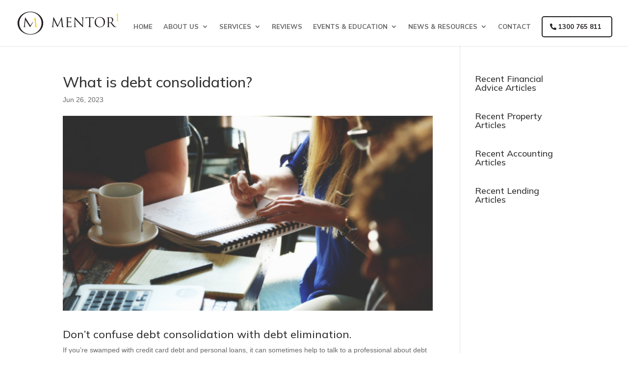

--- FILE ---
content_type: image/svg+xml
request_url: https://www.mentor1.com.au/wp-content/uploads/mentor1-lending-logo-white.svg
body_size: 2818
content:
<svg id="Layer_1" data-name="Layer 1" xmlns="http://www.w3.org/2000/svg" viewBox="0 0 182.91 44.52"><defs><style>.cls-1{fill:#fff;}.cls-2{fill:#fecb09;}</style></defs><path class="cls-1" d="M98.92,42.35c-.07.37-.43,1.61-.55,2H92.79V44c1.09-.11,1.19-.17,1.19-1.19V38.05c0-1-.12-1.08-1.08-1.17v-.34h3.21v.34C95.11,37,95,37,95,38.05v4.88c0,.73.1.9.78.91h1c.61,0,.79-.08,1.06-.38a4,4,0,0,0,.69-1.21Z" transform="translate(0 0)"/><path class="cls-1" d="M105.94,42.43c-.07.31-.4,1.55-.52,1.91H99.59V44c1.12-.08,1.2-.19,1.2-1.17V38.09c0-1.07-.13-1.13-1-1.21v-.34h5.41c0,.3.06,1.2.11,1.83l-.36.06a3.75,3.75,0,0,0-.36-.91c-.19-.4-.47-.48-1.19-.48h-1.15c-.37,0-.39,0-.39.38v2.66h1.33c.9,0,1-.19,1.1-1h.37v2.47h-.41c-.16-.86-.25-1-1.11-1h-1.32v2.38c0,.84.26.91.86.93h1.11c.74,0,.86-.11,1.12-.42a5.13,5.13,0,0,0,.65-1.11Z" transform="translate(0 0)"/><path class="cls-1" d="M115.07,36.88c-.77.08-1,.2-1.06.75v6.8h-.46l-5.13-6.27v3a15.37,15.37,0,0,0,.06,2c0,.61.32.79,1.18.86v.34h-2.91V44c.74-.06,1-.24,1.08-.83,0-.38.06-.92.06-2V38.1a1,1,0,0,0-.24-.79c-.23-.3-.48-.37-1.07-.43v-.34h1.8l5.09,6v-2.9a14.84,14.84,0,0,0-.06-2c0-.54-.31-.7-1.27-.76v-.34h3Z" transform="translate(0 0)"/><path class="cls-1" d="M119.37,36.54a4.8,4.8,0,0,1,3.5,1,3.5,3.5,0,0,1,1,2.57,4,4,0,0,1-1.5,3.24,5.75,5.75,0,0,1-3.55,1H116V44c1-.1,1.08-.18,1.08-1.16v-4.8c0-1-.14-1.08-1.08-1.17v-.34Zm-1.22,6.2c0,.9.39,1.15,1.29,1.15,2.16,0,3.26-1.47,3.26-3.57a3.12,3.12,0,0,0-1.39-2.88,3.77,3.77,0,0,0-2-.48,1.64,1.64,0,0,0-1,.17c-.11.07-.16.2-.16.67Z" transform="translate(0 0)"/><path class="cls-1" d="M125.06,44.34V44c1-.11,1.08-.16,1.08-1.17V38.06c0-1-.1-1.08-1.08-1.18v-.34h3.19v.34c-1,.1-1.09.15-1.09,1.18v4.77c0,1,.1,1.06,1.09,1.17v.34Z" transform="translate(0 0)"/><path class="cls-1" d="M137.77,36.88c-.77.08-1,.2-1.05.75v6.8h-.47l-5.13-6.27v3a15.37,15.37,0,0,0,.06,2c0,.61.32.79,1.19.86v.34h-2.92V44c.75-.06,1-.24,1.08-.83,0-.38.06-.92.06-2V38.1a1,1,0,0,0-.24-.79c-.22-.3-.48-.37-1.06-.43v-.34h1.8l5.08,6v-2.9c0-.67,0-1.33-.06-2s-.31-.7-1.27-.76v-.34h3Z" transform="translate(0 0)"/><path class="cls-1" d="M146.53,41.06c-.74.1-.79.17-.79.88v1a6.24,6.24,0,0,0,.07,1.14,12,12,0,0,1-2.72.44c-2.72,0-4.38-1.69-4.38-4.11s2.06-4,4.46-4a11.7,11.7,0,0,1,2.5.3,17.23,17.23,0,0,0,.18,1.93l-.36.08c-.29-1-.64-1.46-1.39-1.71a4.26,4.26,0,0,0-1.12-.15c-1.83,0-3,1.26-3,3.45,0,1.91,1,3.8,3.31,3.8a2.32,2.32,0,0,0,1-.2.73.73,0,0,0,.41-.77v-1c0-.88-.1-1-1.25-1.06v-.35h3.08Z" transform="translate(0 0)"/><path class="cls-1" d="M23.18,0C10.4,0,0,9.44,0,21S10.4,42,23.18,42s23.17-9.44,23.17-21S36,0,23.18,0Zm0,.93A20.11,20.11,0,1,1,3.07,21h0A20.13,20.13,0,0,1,23.18.93Z" transform="translate(0 0)"/><path class="cls-1" d="M13.51,11,11.77,26.78s-.08,1.13-1,1.17H10.2s-.18,0-.18.13.23.17.23.17h1a4.19,4.19,0,0,0,1.08-.09,5.41,5.41,0,0,1,1.24.09h1s.25,0,.25-.18-.22-.14-.22-.14-1.35.07-1.35-.68V25.6l1-10.25,7.5,11.53c0,.07.1.19.15.28l.13.25c.36.63.44.86.63.85s.43-.54.69-1l4.75-8.32s.15-.27,0-.39-.4.15-.4.15l-4.58,6.71-9-14.52S13.66,10.09,13.51,11Z" transform="translate(0 0)"/><path class="cls-1" d="M28.16,17.74" transform="translate(0 0)"/><path class="cls-2" d="M30.79,15c.24-.24.27,0,.29.21.33,3.42.65,6.94,1,10.36,0,.21.05.42.05.64a2.8,2.8,0,0,1,0,1c-.16.63-1,.65-1.66.72a7.25,7.25,0,0,1-.93.05s-.3,0-.3.18.31.18.31.18h2.11c.49,0,1,0,1.51-.05a9.33,9.33,0,0,1,1.66.05c.55.05,1.31,0,1.7,0h.13s.2,0,.21-.16-.3-.18-.3-.18L35.69,28c-1.47,0-1.45-1.12-1.45-1.12L32.39,11c-.13-.9-.56-.14-.56-.14l-2.7,5.6s-.17.31,0,.39.45-.33.45-.33c.17-.25.35-.5.57-.77S30.61,15.25,30.79,15Z" transform="translate(0 0)"/><path class="cls-1" d="M84.72,28c0,.18-.37.22-.37.22h-.1c-.56,0-3.58-.07-4.24-.15-.22,0-.34-.07-.34-.22s.16-.14.18-.45,0-.56,0-.9a2.29,2.29,0,0,0-.06-.7C79.47,22.42,79,18,78.66,14.6v.09C77,18,73,26.85,72.8,27.2s-.48,1-.69,1-.27-.22-.63-.85c0-.08-.08-.17-.13-.25l-.15-.28c-1.15-2.09-2.72-5.43-2.72-5.43-.76-1.64-1.75-3.72-3.14-6.57-.32,3.41-.65,7.24-1,10.66v1.65c0,.83,1.37.78,1.37.78s.34,0,.34.17-.31.17-.31.17h-1.1a8.38,8.38,0,0,1-1.25-.06,7.65,7.65,0,0,0-1.14.06h-1s-.3,0-.3-.18.19-.14.21-.14h.57c.89-.08,1-1.11,1-1.11l1.83-16.46c.18-.81.6-.06.6-.06l7.31,15,7-15s.17-.33.37-.24.18.36.18.36l1.66,15.29s0,2.16,1.91,2.29h.82S84.74,27.94,84.72,28Z" transform="translate(0 0)"/><path class="cls-1" d="M124.81,28" transform="translate(0 0)"/><path class="cls-1" d="M120,10.45c0,.13-.19.16-.2.16h-.43c-1.2.06-1.1,1.35-1.1,1.35l-.07,16.12c0,.7-.48.23-.6.1h0l-.24-.22a4.27,4.27,0,0,1-.38-.36c-.1-.16-6.13-6-13.1-14,0,3.42.32,8.42.3,11.87a5.89,5.89,0,0,0,.26,1.62c.23.88,1.67.78,1.67.78s.41,0,.36.18-.3.15-.3.15h-1.1a11.56,11.56,0,0,1-1.58-.07,3,3,0,0,0-1.07.06h-1.22s-.31,0-.33-.15.19-.17.2-.17h.57c1.2,0,1.1-1.79,1.1-1.79l.07-15.79c0-.8.62-.07.62-.07L117.1,25.05c0-3.42-.19-8.62-.24-12.06a14.86,14.86,0,0,0-.18-1.62c-.23-.89-1.78-.78-1.78-.78s-.37,0-.34-.17.28-.16.28-.16h1.1a11.56,11.56,0,0,1,1.58.07,5,5,0,0,0,1.07-.08h1.08S120,10.25,120,10.45Z" transform="translate(0 0)"/><path class="cls-1" d="M89,12.43v0Z" transform="translate(0 0)"/><path class="cls-1" d="M97.18,27.66a.71.71,0,0,1-.67.67h-1.1c-2.28,0-5.39-.09-5.75-.13a8.36,8.36,0,0,0-1.08.07h-1s-.31,0-.3-.19.2-.14.21-.14h.43l.39-.08c.81-.21.67-4,.67-4V12.43c0-.47-.1-1.5-.83-1.69l-.38-.08h-.66s-.21,0-.21-.16.3-.16.3-.16h1.48c.41,0,5.87.05,6.29,0a6.46,6.46,0,0,0,1.52-.13c.14-.06.1-.11.23-.14a.13.13,0,0,1,.15.1v.37c0,.37-.15,1-.18,1.34s-.07,1-.07,1.07,0,.3-.2.3-.17-.58-.17-.58a1.28,1.28,0,0,0-.78-1.17,7.34,7.34,0,0,0-2.42-.29H91.33c-.28,0-.36,0-.36.32V18.2h3.56a4.44,4.44,0,0,0,1.26-.15c.18-.06.43-.45.55-.47a.12.12,0,0,1,.15.08h0v.38c0,.33-.19,1.3-.22,1.7s0,1,0,1,0,.29-.17.29-.17-.36-.17-.36v-.2a1.13,1.13,0,0,0-.73-1.12A12.36,12.36,0,0,0,91,19.28v6.3a1.87,1.87,0,0,0,.38,1.33c.6.58,2.56.47,2.56.47h.65c.75,0,2.12-.21,2.35-1.2a3.81,3.81,0,0,1,.19-.74c0-.14,0-.38.22-.36S97.5,25.61,97.18,27.66Z" transform="translate(0 0)"/><path class="cls-1" d="M92.7,11.25Z" transform="translate(0 0)"/><path class="cls-1" d="M137.46,10.43c0,.23-.06,2.28-.06,2.33a2.41,2.41,0,0,1,0,.38.16.16,0,0,1-.19.17c-.19,0-.15-.23-.15-.23l-.06-.41c-.07-.57-.29-.69-.69-1a2.41,2.41,0,0,0-.78-.23,6.84,6.84,0,0,0-1.63-.17h-2.76V24.62a13.52,13.52,0,0,0,.19,2.54c.17.83,1.69.76,1.69.76s.4,0,.37.17-.3.16-.31.16h-1.42a11.56,11.56,0,0,1-1.58-.07,3,3,0,0,0-1.07.06h-1.27s-.3,0-.32-.15.18-.17.2-.17H128c.76,0,.92-.58,1-1.51a13,13,0,0,1,.1-1.64V11.35h-3.4a7.43,7.43,0,0,0-1.31.08,2.07,2.07,0,0,0-.49.12,2,2,0,0,0-.9.8l-.27.52s0,.21-.13.23-.19-.16-.19-.16a.54.54,0,0,1,0-.18v-.14c.07-.38.17-.81.27-1.23a10.84,10.84,0,0,1,.34-1.24c0-.13.06-.2.15-.18s.27.11.52.19a10.34,10.34,0,0,0,2.08.21h9.14a10.32,10.32,0,0,0,2.08-.18c.25-.08.36-.07.41,0A.29.29,0,0,1,137.46,10.43Z" transform="translate(0 0)"/><path class="cls-1" d="M148.62,9.94c-5.16-.17-9.42,3.61-9.58,9.36-.12,4.56,3,9.3,9.36,9.3a9.31,9.31,0,0,0,9.35-9.27v0C157.75,14.13,155,10.16,148.62,9.94Zm.68,17.73c-4.34.26-7.27-3.07-7.85-7.1-.83-5.78,1.76-9.39,5.92-9.78,4.33-.42,7.51,2.61,8,7.22.68,5.5-1.84,9.41-6.07,9.66Z" transform="translate(0 0)"/><path class="cls-1" d="M166.7,28.25c.29,0,.32-.19.23-.28s-.29,0-.29,0-1.2.07-1.57-.43a5,5,0,0,1-.34-1.92V20.84s0-.14.06-.16H165c1.06,0,2.05,0,3,.07a2.49,2.49,0,0,1,1.74,1.16v.2l.48-1.45-.42-.53.52-.51a8.84,8.84,0,0,0,2.07-3.18,5,5,0,0,0-.21-3.67A4.43,4.43,0,0,0,169,10.54a23.49,23.49,0,0,0-5.3-.09,26.17,26.17,0,0,0-2.66-.08s-.31,0-.31.16.2.16.22.16h.65l.38.08c.73.19.83,1.22.83,1.69V23.81s.14,3.79-.68,4l-.38.08h-.43s-.21,0-.21.14.3.19.3.19h1a5.2,5.2,0,0,0,1.07-.07A25.55,25.55,0,0,0,166.7,28.25Zm1.69-8.44a8.84,8.84,0,0,1-2.81-.06c-.22,0-.88-.08-.88-.56V11.57c0-.62.79-.49,1.12-.52.5,0,1,0,1.5.07A3.7,3.7,0,0,1,170,13a5.72,5.72,0,0,1,.54,3.57,7.74,7.74,0,0,1-.25,1.16,2.75,2.75,0,0,1-1.9,2.09Z" transform="translate(0 0)"/><path class="cls-1" d="M170.62,15.79a6,6,0,0,1-.08.78Z" transform="translate(0 0)"/><path class="cls-1" d="M170.15,20.58s3.53,4.6,4.22,5.24a7.17,7.17,0,0,0,2.12,1.71,4.78,4.78,0,0,0,1.94.4s.28,0,.26.16-.23.15-.23.15h-2.89a6.58,6.58,0,0,1-1.08-.18,4.12,4.12,0,0,1-1.81-1.24c-.39-.23-4.66-6.14-4.66-6.14" transform="translate(0 0)"/><path class="cls-2" d="M179.49,6.18c0-.14,0-.44-.32-.42a7.93,7.93,0,0,0-1.82.78.88.88,0,0,1-.39.11.1.1,0,0,1-.08-.13.08.08,0,0,1,0,0,.58.58,0,0,1,.17-.18L180.49,4s.44-.31.49.18L181,16.08s-.1.84,1,.85h.66s.22,0,.21.14-.17.12-.17.12h-5.33s-.24,0-.22-.13.24-.13.24-.13h.71c.39,0,1.06,0,1.24-.48a3.15,3.15,0,0,0,.1-.81V6.18" transform="translate(0 0)"/></svg>

--- FILE ---
content_type: image/svg+xml
request_url: https://www.mentor1.com.au/wp-content/uploads/mentor1-logo-final.svg
body_size: 2123
content:
<svg id="Layer_1" data-name="Layer 1" xmlns="http://www.w3.org/2000/svg" width="186" height="45" viewBox="0 0 186 45"><defs><style>.cls-1{fill:none;}.cls-2{fill:#231f20;}.cls-3{fill:#fecb09;}</style></defs><rect class="cls-1" width="186" height="45"/><path class="cls-2" d="M24.72,1.5c-12.78,0-23.18,9.44-23.18,21s10.4,21,23.18,21,23.18-9.44,23.18-21S37.5,1.5,24.72,1.5Zm0,.93A20.11,20.11,0,1,1,4.61,22.54h0A20.14,20.14,0,0,1,24.72,2.43Z"/><path class="cls-2" d="M15.06,12.46,13.31,28.28s-.08,1.13-1,1.17h-.57s-.18,0-.18.13.25.17.25.17h1a4.19,4.19,0,0,0,1.08-.09,5.41,5.41,0,0,1,1.24.09h1s.25,0,.25-.18-.22-.14-.22-.14-1.35.07-1.35-.68V27.1l1-10.25L23.29,28.4a1.51,1.51,0,0,1,.15.28c0,.08.09.17.13.25.36.63.44.86.63.85s.43-.54.69-1l4.75-8.32s.15-.27,0-.38-.4.14-.4.14l-4.58,6.71-9-14.52S15.2,11.59,15.06,12.46Z"/><path class="cls-2" d="M29.7,19.24"/><path class="cls-3" d="M32.34,16.52c.23-.24.26,0,.28.21.33,3.42.65,6.94,1,10.36v.64a2.8,2.8,0,0,1,0,1c-.16.63-1,.65-1.66.72a7.06,7.06,0,0,1-.93.05s-.3,0-.3.18.31.18.31.18h2.11c.49,0,1,0,1.51-.05a9.33,9.33,0,0,1,1.66.05c.55.05,1.31,0,1.7,0h.13s.2,0,.21-.16-.3-.18-.3-.18l-.88-.05c-1.47,0-1.45-1.12-1.45-1.12l-1.8-15.89c-.13-.9-.56-.14-.56-.14l-2.7,5.6s-.17.31,0,.39.45-.33.45-.33c.17-.25.35-.5.57-.77S32.12,16.74,32.34,16.52Z"/><path class="cls-2" d="M86.26,29.54c0,.18-.37.22-.37.22h-.08c-.56,0-3.58-.07-4.24-.15-.22,0-.34-.07-.33-.22s.15-.14.17-.45,0-.56,0-.9a2.29,2.29,0,0,0-.06-.7c-.32-3.42-.8-7.82-1.13-11.24v.09c-1.62,3.26-5.68,12.16-5.86,12.51s-.48,1-.69,1-.27-.22-.63-.85c0-.08-.08-.17-.13-.25l-.15-.28C71.61,26.23,70,22.89,70,22.89c-.76-1.64-1.75-3.72-3.13-6.57-.33,3.41-.66,7.24-1,10.66v.65a8.34,8.34,0,0,0,0,1c0,.83,1.38.78,1.38.78s.33,0,.33.17-.31.17-.31.17h-1.1A8.38,8.38,0,0,1,65,29.69a7.65,7.65,0,0,0-1.15.06h-1s-.3,0-.3-.18.19-.14.21-.14h.57c.89-.08,1-1.11,1-1.11l1.82-16.5c.18-.81.6-.06.6-.06l7.31,15,7-15s.17-.33.37-.24.18.36.18.36l1.66,15.29s0,2.16,1.91,2.29H86S86.28,29.44,86.26,29.54Z"/><path class="cls-2" d="M126.35,29.54"/><path class="cls-2" d="M121.52,12c0,.13-.19.16-.2.16h-.43c-1.2.06-1.1,1.35-1.1,1.35l-.07,16.12c0,.7-.48.23-.6.1h0l-.24-.22c-.06-.06-.32-.28-.38-.36s-6.13-6-13.1-14c0,3.42.32,8.42.3,11.87a8.08,8.08,0,0,0,.08.86c0,.26.11.51.18.76.23.88,1.67.78,1.67.78s.41,0,.36.18-.3.15-.3.15h-1.1a11.56,11.56,0,0,1-1.58-.07,3,3,0,0,0-1.07.06h-1.22s-.31,0-.33-.15.19-.17.2-.17h.57c1.2,0,1.1-1.79,1.1-1.79l.07-15.79c0-.8.62-.07.62-.07l13.69,14.83c0-3.42-.19-8.62-.24-12.06a11.15,11.15,0,0,0-.18-1.62c-.23-.89-1.78-.78-1.78-.78s-.37,0-.34-.17.28-.16.28-.16h1.1a11.56,11.56,0,0,1,1.58.07,5,5,0,0,0,1.07-.08h1.08S121.51,11.75,121.52,12Z"/><path class="cls-2" d="M90.53,13.93v0Z"/><path class="cls-2" d="M98.72,29.16a.71.71,0,0,1-.67.67H97c-2.28,0-5.39-.09-5.75-.13a8.36,8.36,0,0,0-1.08.07c-.41,0-1,0-1,0s-.31,0-.3-.19.2-.14.21-.14h.43l.39-.08c.81-.21.67-4,.67-4V13.93c0-.47-.1-1.5-.83-1.69l-.38-.08h-.66s-.21,0-.21-.16.3-.16.3-.16h1.48c.41,0,5.87.05,6.29,0A6.42,6.42,0,0,0,98,11.71c.14-.06.1-.11.23-.13a.12.12,0,0,1,.15.08h0v.38c0,.38-.15.94-.18,1.33s-.07,1-.07,1.07,0,.3-.2.3-.17-.58-.17-.58A1.25,1.25,0,0,0,97,13a7.34,7.34,0,0,0-2.43-.29H92.91c-.28,0-.36,0-.36.32V19.7h3.56a4.44,4.44,0,0,0,1.26-.15c.19-.06.43-.45.55-.47a.12.12,0,0,1,.15.08h0v.38c0,.33-.19,1.3-.22,1.7s0,1,0,1,0,.29-.17.29-.17-.36-.17-.36V22a1.1,1.1,0,0,0-.73-1.12,12.49,12.49,0,0,0-4.27-.11v6.3a1.91,1.91,0,0,0,.38,1.33c.6.58,2.56.47,2.56.47h.65c.75,0,2.12-.21,2.35-1.2a3.81,3.81,0,0,1,.19-.74c0-.14,0-.38.22-.36S99,27.11,98.72,29.16Z"/><path class="cls-2" d="M94.24,12.75Z"/><path class="cls-2" d="M139,11.93c0,.23-.06,2.28-.06,2.33a2.41,2.41,0,0,1,0,.38.16.16,0,0,1-.19.17c-.19,0-.15-.23-.15-.23l-.06-.41c-.07-.57-.29-.69-.69-1a2.28,2.28,0,0,0-.78-.23,6.84,6.84,0,0,0-1.63-.17h-2.76V26.12a14.41,14.41,0,0,0,.19,2.54c.17.83,1.69.76,1.69.76s.4,0,.37.17-.3.16-.31.16H133.2a11.56,11.56,0,0,1-1.58-.07,3,3,0,0,0-1.06.06h-1.28s-.3,0-.32-.15.18-.17.2-.17h.39c.76,0,.92-.58,1-1.51,0-.53,0-.53.1-1.64V12.85h-3.4a7.43,7.43,0,0,0-1.31.08,2.19,2.19,0,0,0-.49.12,2.11,2.11,0,0,0-.9.8l-.27.52s0,.21-.13.23-.19-.16-.19-.16a.54.54,0,0,1,0-.18v-.14c.07-.38.17-.81.27-1.23s.21-.83.34-1.24c0-.13.06-.2.15-.18s.27.11.52.19a10.48,10.48,0,0,0,2.08.21h9.14a10.32,10.32,0,0,0,2.08-.18c.25-.08.36-.07.41,0A.29.29,0,0,1,139,11.93Z"/><path class="cls-2" d="M150.16,11.44c-5.16-.17-9.42,3.61-9.58,9.36-.12,4.56,3,9.3,9.36,9.3a9.31,9.31,0,0,0,9.35-9.27v0C159.29,15.63,156.57,11.66,150.16,11.44Zm.65,17.73c-4.34.26-7.27-3.07-7.85-7.1-.83-5.78,1.76-9.39,5.92-9.78,4.33-.42,7.51,2.61,8,7.22C157.59,25,155.07,28.92,150.81,29.17Z"/><path class="cls-2" d="M168.24,29.75c.29,0,.32-.19.23-.28s-.29,0-.29,0-1.2.07-1.57-.43a5.22,5.22,0,0,1-.34-1.92V22.35s0-.15.06-.17h.19c1.06,0,2,0,3,.07a2.47,2.47,0,0,1,1.74,1.16v.2l.48-1.45-.42-.53.53-.51a8.48,8.48,0,0,0,2.06-3.18,5,5,0,0,0-.21-3.67A4.41,4.41,0,0,0,170.57,12a23.47,23.47,0,0,0-5.3-.09,26.17,26.17,0,0,0-2.66-.08s-.3,0-.3.16.19.16.21.16h.65l.39.08c.72.19.82,1.22.83,1.69V25.31s.14,3.79-.68,4l-.38.08h-.43s-.21,0-.21.14.3.19.3.19h1a5.65,5.65,0,0,0,1.07-.07A25.24,25.24,0,0,0,168.24,29.75Zm1.69-8.44a8.84,8.84,0,0,1-2.81-.06c-.22,0-.88-.08-.88-.56V13.07c0-.62.79-.49,1.12-.52a14.78,14.78,0,0,1,1.5.07,3.7,3.7,0,0,1,2.68,1.88,6,6,0,0,1,.62,2.79,2.46,2.46,0,0,1-.08.78,6.67,6.67,0,0,1-.25,1.16,2.7,2.7,0,0,1-1.9,2.09Z"/><path class="cls-2" d="M172.16,17.29a2.46,2.46,0,0,1-.08.78Z"/><path class="cls-2" d="M171.69,22.08s3.53,4.6,4.23,5.24A7.25,7.25,0,0,0,178,29a4.85,4.85,0,0,0,1.94.4s.28,0,.26.16-.23.15-.23.15h-2.89a6.76,6.76,0,0,1-1.08-.18,4.26,4.26,0,0,1-1.81-1.24c-.38-.23-4.66-6.14-4.66-6.14"/><path class="cls-3" d="M181,7.68c0-.14,0-.44-.32-.42a8.84,8.84,0,0,0-1.82.78.88.88,0,0,1-.39.11.12.12,0,0,1-.07-.15s0,0,0,0a1,1,0,0,1,.17-.18L182,5.49s.44-.31.49.18l.06,11.91s-.1.84,1,.85h.66s.22,0,.21.14-.17.12-.17.12H179s-.24,0-.22-.13.24-.13.24-.13h.71c.39,0,1.06,0,1.24-.48a2.77,2.77,0,0,0,.1-.81V7.68"/></svg>

--- FILE ---
content_type: image/svg+xml
request_url: https://www.mentor1.com.au/wp-content/uploads/mentor1-property-logo-white.svg
body_size: 3102
content:
<svg id="Layer_1" data-name="Layer 1" xmlns="http://www.w3.org/2000/svg" viewBox="0 0 182.91 44.94"><defs><style>.cls-1{fill:#fff;}.cls-2{fill:#fecb09;}</style></defs><path class="cls-1" d="M93.46,36.54a3.38,3.38,0,0,1,2,.52,2,2,0,0,1,.79,1.7,2.48,2.48,0,0,1-2.49,2.49h-.44L92.49,41v1.81c0,1,.08,1,1.19,1.15v.34H90.36V44c1-.11,1.08-.18,1.08-1.17V38.06c0-1.06-.13-1.09-1.08-1.18v-.34Zm-1,4a2.16,2.16,0,0,0,.87.15A1.88,1.88,0,0,0,93.25,37a1,1,0,0,0-.67.14c-.1.09-.13.23-.13.55Z" transform="translate(0 0)"/><path class="cls-1" d="M104.39,44.43H104a2.16,2.16,0,0,1-1.88-1c-.44-.61-.87-1.37-1.26-2-.23-.39-.39-.46-1-.46h-.42v1.89c0,1,.13,1.07,1.09,1.17v.34H97.25V44c1-.11,1.08-.16,1.08-1.17V38c0-1-.14-1.06-1.08-1.16v-.34h3a3.36,3.36,0,0,1,1.92.41,1.76,1.76,0,0,1,.82,1.58,2.22,2.22,0,0,1-1.55,2.06c.22.38.73,1.18,1.09,1.72a12.59,12.59,0,0,0,1,1.23,1.76,1.76,0,0,0,.88.56ZM100,40.53a1.93,1.93,0,0,0,1.32-.34,1.68,1.68,0,0,0,.66-1.48A1.61,1.61,0,0,0,100.49,37h-.32a1.18,1.18,0,0,0-.64.12c-.11.08-.14.2-.14.52v2.93Z" transform="translate(0 0)"/><path class="cls-1" d="M108.85,36.37a3.85,3.85,0,0,1,3.89,3.81v.19a4,4,0,1,1-7.92,1.14,4.4,4.4,0,0,1,0-1,4,4,0,0,1,3.82-4.18Zm-.24.45c-1.34,0-2.56,1.12-2.56,3.37s1.22,3.87,2.92,3.87c1.46,0,2.55-1.08,2.55-3.39C111.52,38.15,110.19,36.82,108.61,36.82Z" transform="translate(0 0)"/><path class="cls-1" d="M117,36.54a3.38,3.38,0,0,1,2,.52,2,2,0,0,1,.79,1.7,2.48,2.48,0,0,1-2.49,2.49h-.44L116,41v1.81c0,1,.09,1,1.19,1.15v.34h-3.31V44c1-.11,1.08-.18,1.08-1.17V38.06c0-1.06-.13-1.09-1.08-1.18v-.34Zm-1,4a2.21,2.21,0,0,0,.88.15,1.88,1.88,0,0,0-.08-3.76,1.2,1.2,0,0,0-.67.14c-.09.09-.13.23-.13.55Z" transform="translate(0 0)"/><path class="cls-1" d="M127.05,42.43c-.08.31-.4,1.55-.52,1.91H120.7V44c1.12-.08,1.2-.19,1.2-1.17V38.09c0-1.07-.13-1.13-1-1.21v-.34h5.41c0,.3.06,1.2.11,1.83l-.36.06a3.75,3.75,0,0,0-.36-.91c-.2-.4-.47-.48-1.19-.48h-1.14c-.37,0-.4,0-.4.38v2.66h1.28c.89,0,1-.19,1.1-1h.37v2.47h-.37c-.16-.86-.25-1-1.12-1h-1.32v2.38c0,.84.27.91.87.93h1.11c.73,0,.85-.11,1.12-.42a5.13,5.13,0,0,0,.65-1.11Z" transform="translate(0 0)"/><path class="cls-1" d="M135,44.43h-.44a2.13,2.13,0,0,1-1.87-1c-.45-.61-.88-1.37-1.26-2-.24-.39-.4-.46-1-.46H130v1.89c0,1,.13,1.07,1.09,1.17v.34h-3.2V44c1-.11,1.08-.16,1.08-1.17V38c0-1-.13-1.06-1.08-1.16v-.34H131a3.47,3.47,0,0,1,1.92.41,1.8,1.8,0,0,1,.81,1.58,2.22,2.22,0,0,1-1.55,2.06c.22.38.74,1.18,1.1,1.72a12.49,12.49,0,0,0,.94,1.23,1.83,1.83,0,0,0,.88.56Zm-4.42-3.9a2.05,2.05,0,0,0,1.32-.34,1.72,1.72,0,0,0,.65-1.48A1.61,1.61,0,0,0,131.1,37h-.32a1.18,1.18,0,0,0-.64.12c-.1.08-.14.2-.14.52v2.93Z" transform="translate(0 0)"/><path class="cls-1" d="M141.45,38.42a4.51,4.51,0,0,0-.39-1c-.19-.33-.31-.41-1-.41h-1.2v5.84c0,.94.1,1.07,1.24,1.14v.34h-3.49V44c1.11-.07,1.21-.19,1.21-1.14V37h-1.09c-.66,0-.86.07-1.06.43a6.14,6.14,0,0,0-.4,1h-.36c.08-.73.15-1.48.19-2.15h.27c.18.28.31.27.65.27h4.75a.61.61,0,0,0,.61-.27h.29c0,.56.05,1.42.1,2.12Z" transform="translate(0 0)"/><path class="cls-1" d="M150.05,36.88c-.84.09-1,.22-1.46,1s-1,1.7-1.58,2.77a1.26,1.26,0,0,0-.18.71v1.48c0,1,.11,1.06,1.23,1.17v.34h-3.44V44c1.09-.14,1.17-.17,1.17-1.17V41.25a1.26,1.26,0,0,0-.24-.7c-.42-.78-.83-1.53-1.47-2.66-.47-.82-.59-1-1.41-1v-.34h3v.34c-.86.12-.81.27-.6.68.51.92,1.07,2,1.57,2.9.44-.8,1.12-2.11,1.46-2.77s.24-.72-.71-.81v-.34h2.71Z" transform="translate(0 0)"/><path class="cls-1" d="M23.18,0C10.4,0,0,9.44,0,21S10.4,42,23.18,42s23.17-9.44,23.17-21S36,0,23.18,0Zm0,.93A20.11,20.11,0,1,1,3.07,21h0A20.13,20.13,0,0,1,23.18.93Z" transform="translate(0 0)"/><path class="cls-1" d="M13.51,11,11.77,26.78s-.08,1.13-1,1.17H10.2s-.18,0-.18.13.23.17.23.17h1a4.19,4.19,0,0,0,1.08-.09,5.41,5.41,0,0,1,1.24.09h1s.25,0,.25-.18-.22-.14-.22-.14-1.35.07-1.35-.68V25.6l1-10.25,7.5,11.53c0,.07.1.19.15.28l.13.25c.36.63.44.86.63.85s.43-.54.69-1l4.75-8.32s.15-.27,0-.39-.4.15-.4.15l-4.58,6.71-9-14.52S13.66,10.09,13.51,11Z" transform="translate(0 0)"/><path class="cls-1" d="M28.16,17.74" transform="translate(0 0)"/><path class="cls-2" d="M30.79,15c.24-.24.27,0,.29.21.33,3.42.65,6.94,1,10.36,0,.21.05.42.05.64a2.8,2.8,0,0,1,0,1c-.16.63-1,.65-1.66.72a7.25,7.25,0,0,1-.93.05s-.3,0-.3.18.31.18.31.18h2.11c.49,0,1,0,1.51-.05a9.33,9.33,0,0,1,1.66.05c.55.05,1.31,0,1.7,0h.13s.2,0,.21-.16-.3-.18-.3-.18L35.69,28c-1.47,0-1.45-1.12-1.45-1.12L32.39,11c-.13-.9-.56-.14-.56-.14l-2.7,5.6s-.17.31,0,.39.45-.33.45-.33c.17-.25.35-.5.57-.77S30.61,15.25,30.79,15Z" transform="translate(0 0)"/><path class="cls-1" d="M84.72,28c0,.18-.37.22-.37.22h-.1c-.56,0-3.58-.07-4.24-.15-.22,0-.34-.07-.34-.22s.16-.14.18-.45,0-.56,0-.9a2.29,2.29,0,0,0-.06-.7C79.47,22.42,79,18,78.66,14.6v.09C77,18,73,26.85,72.8,27.2s-.48,1-.69,1-.27-.22-.63-.85c0-.08-.08-.17-.13-.25l-.15-.28c-1.15-2.09-2.72-5.43-2.72-5.43-.76-1.64-1.75-3.72-3.14-6.57-.32,3.41-.65,7.24-1,10.66v1.65c0,.83,1.37.78,1.37.78s.34,0,.34.17-.31.17-.31.17h-1.1a8.38,8.38,0,0,1-1.25-.06,7.65,7.65,0,0,0-1.14.06h-1s-.3,0-.3-.18.19-.14.21-.14h.57c.89-.08,1-1.11,1-1.11l1.83-16.46c.18-.81.6-.06.6-.06l7.31,15,7-15s.17-.33.37-.24.18.36.18.36l1.66,15.29s0,2.16,1.91,2.29h.82S84.74,27.94,84.72,28Z" transform="translate(0 0)"/><path class="cls-1" d="M124.81,28" transform="translate(0 0)"/><path class="cls-1" d="M120,10.45c0,.13-.19.16-.2.16h-.43c-1.2.06-1.1,1.35-1.1,1.35l-.07,16.12c0,.7-.48.23-.6.1h0l-.24-.22a4.27,4.27,0,0,1-.38-.36c-.1-.16-6.13-6-13.1-14,0,3.42.32,8.42.3,11.87a5.89,5.89,0,0,0,.26,1.62c.23.88,1.67.78,1.67.78s.41,0,.36.18-.3.15-.3.15h-1.1a11.56,11.56,0,0,1-1.58-.07,3,3,0,0,0-1.07.06h-1.22s-.31,0-.33-.15.19-.17.2-.17h.57c1.2,0,1.1-1.79,1.1-1.79l.07-15.79c0-.8.62-.07.62-.07L117.1,25.05c0-3.42-.19-8.62-.24-12.06a14.86,14.86,0,0,0-.18-1.62c-.23-.89-1.78-.78-1.78-.78s-.37,0-.34-.17.28-.16.28-.16h1.1a11.56,11.56,0,0,1,1.58.07,5,5,0,0,0,1.07-.08h1.08S120,10.25,120,10.45Z" transform="translate(0 0)"/><path class="cls-1" d="M89,12.43v0Z" transform="translate(0 0)"/><path class="cls-1" d="M97.18,27.66a.71.71,0,0,1-.67.67h-1.1c-2.28,0-5.39-.09-5.75-.13a8.36,8.36,0,0,0-1.08.07h-1s-.31,0-.3-.19.2-.14.21-.14h.43l.39-.08c.81-.21.67-4,.67-4V12.43c0-.47-.1-1.5-.83-1.69l-.38-.08h-.66s-.21,0-.21-.16.3-.16.3-.16h1.48c.41,0,5.87.05,6.29,0a6.46,6.46,0,0,0,1.52-.13c.14-.06.1-.11.23-.14a.13.13,0,0,1,.15.1v.37c0,.37-.15,1-.18,1.34s-.07,1-.07,1.07,0,.3-.2.3-.17-.58-.17-.58a1.28,1.28,0,0,0-.78-1.17,7.34,7.34,0,0,0-2.42-.29H91.33c-.28,0-.36,0-.36.32V18.2h3.56a4.44,4.44,0,0,0,1.26-.15c.18-.06.43-.45.55-.47a.12.12,0,0,1,.15.08h0v.38c0,.33-.19,1.3-.22,1.7s0,1,0,1,0,.29-.17.29-.17-.36-.17-.36v-.2a1.13,1.13,0,0,0-.73-1.12A12.36,12.36,0,0,0,91,19.28v6.3a1.87,1.87,0,0,0,.38,1.33c.6.58,2.56.47,2.56.47h.65c.75,0,2.12-.21,2.35-1.2a3.81,3.81,0,0,1,.19-.74c0-.14,0-.38.22-.36S97.5,25.61,97.18,27.66Z" transform="translate(0 0)"/><path class="cls-1" d="M92.7,11.25Z" transform="translate(0 0)"/><path class="cls-1" d="M137.46,10.43c0,.23-.06,2.28-.06,2.33a2.41,2.41,0,0,1,0,.38.16.16,0,0,1-.19.17c-.19,0-.15-.23-.15-.23l-.06-.41c-.07-.57-.29-.69-.69-1a2.41,2.41,0,0,0-.78-.23,6.84,6.84,0,0,0-1.63-.17h-2.76V24.62a13.52,13.52,0,0,0,.19,2.54c.17.83,1.69.76,1.69.76s.4,0,.37.17-.3.16-.31.16h-1.42a11.56,11.56,0,0,1-1.58-.07,3,3,0,0,0-1.07.06h-1.27s-.3,0-.32-.15.18-.17.2-.17H128c.76,0,.92-.58,1-1.51a13,13,0,0,1,.1-1.64V11.35h-3.4a7.43,7.43,0,0,0-1.31.08,2.07,2.07,0,0,0-.49.12,2,2,0,0,0-.9.8l-.27.52s0,.21-.13.23-.19-.16-.19-.16a.54.54,0,0,1,0-.18v-.14c.07-.38.17-.81.27-1.23a10.84,10.84,0,0,1,.34-1.24c0-.13.06-.2.15-.18s.27.11.52.19a10.34,10.34,0,0,0,2.08.21h9.14a10.32,10.32,0,0,0,2.08-.18c.25-.08.36-.07.41,0A.29.29,0,0,1,137.46,10.43Z" transform="translate(0 0)"/><path class="cls-1" d="M148.62,9.94c-5.16-.17-9.42,3.61-9.58,9.36-.12,4.56,3,9.3,9.36,9.3a9.31,9.31,0,0,0,9.35-9.27v0C157.75,14.13,155,10.16,148.62,9.94Zm.68,17.73c-4.34.26-7.27-3.07-7.85-7.1-.83-5.78,1.76-9.39,5.92-9.78,4.33-.42,7.51,2.61,8,7.22.68,5.5-1.84,9.41-6.07,9.66Z" transform="translate(0 0)"/><path class="cls-1" d="M166.7,28.25c.29,0,.32-.19.23-.28s-.29,0-.29,0-1.2.07-1.57-.43a5,5,0,0,1-.34-1.92V20.84s0-.14.06-.16H165c1.06,0,2.05,0,3,.07a2.49,2.49,0,0,1,1.74,1.16v.2l.48-1.45-.42-.53.52-.51a8.84,8.84,0,0,0,2.07-3.18,5,5,0,0,0-.21-3.67A4.43,4.43,0,0,0,169,10.54a23.49,23.49,0,0,0-5.3-.09,26.17,26.17,0,0,0-2.66-.08s-.31,0-.31.16.2.16.22.16h.65l.38.08c.73.19.83,1.22.83,1.69V23.81s.14,3.79-.68,4l-.38.08h-.43s-.21,0-.21.14.3.19.3.19h1a5.2,5.2,0,0,0,1.07-.07A25.55,25.55,0,0,0,166.7,28.25Zm1.69-8.44a8.84,8.84,0,0,1-2.81-.06c-.22,0-.88-.08-.88-.56V11.57c0-.62.79-.49,1.12-.52.5,0,1,0,1.5.07A3.7,3.7,0,0,1,170,13a5.72,5.72,0,0,1,.54,3.57,7.74,7.74,0,0,1-.25,1.16,2.75,2.75,0,0,1-1.9,2.09Z" transform="translate(0 0)"/><path class="cls-1" d="M170.62,15.79a6,6,0,0,1-.08.78Z" transform="translate(0 0)"/><path class="cls-1" d="M170.15,20.58s3.53,4.6,4.22,5.24a7.17,7.17,0,0,0,2.12,1.71,4.78,4.78,0,0,0,1.94.4s.28,0,.26.16-.23.15-.23.15h-2.89a6.58,6.58,0,0,1-1.08-.18,4.12,4.12,0,0,1-1.81-1.24c-.39-.23-4.66-6.14-4.66-6.14" transform="translate(0 0)"/><path class="cls-2" d="M179.49,6.18c0-.14,0-.44-.32-.42a7.93,7.93,0,0,0-1.82.78.88.88,0,0,1-.39.11.1.1,0,0,1-.08-.13.08.08,0,0,1,0,0,.58.58,0,0,1,.17-.18L180.49,4s.44-.31.49.18L181,16.08s-.1.84,1,.85h.66s.22,0,.21.14-.17.12-.17.12h-5.33s-.24,0-.22-.13.24-.13.24-.13h.71c.39,0,1.06,0,1.24-.48a3.15,3.15,0,0,0,.1-.81V6.18" transform="translate(0 0)"/></svg>

--- FILE ---
content_type: image/svg+xml
request_url: https://www.mentor1.com.au/wp-content/uploads/mentor1-logo-final.svg
body_size: 2100
content:
<svg id="Layer_1" data-name="Layer 1" xmlns="http://www.w3.org/2000/svg" width="186" height="45" viewBox="0 0 186 45"><defs><style>.cls-1{fill:none;}.cls-2{fill:#231f20;}.cls-3{fill:#fecb09;}</style></defs><rect class="cls-1" width="186" height="45"/><path class="cls-2" d="M24.72,1.5c-12.78,0-23.18,9.44-23.18,21s10.4,21,23.18,21,23.18-9.44,23.18-21S37.5,1.5,24.72,1.5Zm0,.93A20.11,20.11,0,1,1,4.61,22.54h0A20.14,20.14,0,0,1,24.72,2.43Z"/><path class="cls-2" d="M15.06,12.46,13.31,28.28s-.08,1.13-1,1.17h-.57s-.18,0-.18.13.25.17.25.17h1a4.19,4.19,0,0,0,1.08-.09,5.41,5.41,0,0,1,1.24.09h1s.25,0,.25-.18-.22-.14-.22-.14-1.35.07-1.35-.68V27.1l1-10.25L23.29,28.4a1.51,1.51,0,0,1,.15.28c0,.08.09.17.13.25.36.63.44.86.63.85s.43-.54.69-1l4.75-8.32s.15-.27,0-.38-.4.14-.4.14l-4.58,6.71-9-14.52S15.2,11.59,15.06,12.46Z"/><path class="cls-2" d="M29.7,19.24"/><path class="cls-3" d="M32.34,16.52c.23-.24.26,0,.28.21.33,3.42.65,6.94,1,10.36v.64a2.8,2.8,0,0,1,0,1c-.16.63-1,.65-1.66.72a7.06,7.06,0,0,1-.93.05s-.3,0-.3.18.31.18.31.18h2.11c.49,0,1,0,1.51-.05a9.33,9.33,0,0,1,1.66.05c.55.05,1.31,0,1.7,0h.13s.2,0,.21-.16-.3-.18-.3-.18l-.88-.05c-1.47,0-1.45-1.12-1.45-1.12l-1.8-15.89c-.13-.9-.56-.14-.56-.14l-2.7,5.6s-.17.31,0,.39.45-.33.45-.33c.17-.25.35-.5.57-.77S32.12,16.74,32.34,16.52Z"/><path class="cls-2" d="M86.26,29.54c0,.18-.37.22-.37.22h-.08c-.56,0-3.58-.07-4.24-.15-.22,0-.34-.07-.33-.22s.15-.14.17-.45,0-.56,0-.9a2.29,2.29,0,0,0-.06-.7c-.32-3.42-.8-7.82-1.13-11.24v.09c-1.62,3.26-5.68,12.16-5.86,12.51s-.48,1-.69,1-.27-.22-.63-.85c0-.08-.08-.17-.13-.25l-.15-.28C71.61,26.23,70,22.89,70,22.89c-.76-1.64-1.75-3.72-3.13-6.57-.33,3.41-.66,7.24-1,10.66v.65a8.34,8.34,0,0,0,0,1c0,.83,1.38.78,1.38.78s.33,0,.33.17-.31.17-.31.17h-1.1A8.38,8.38,0,0,1,65,29.69a7.65,7.65,0,0,0-1.15.06h-1s-.3,0-.3-.18.19-.14.21-.14h.57c.89-.08,1-1.11,1-1.11l1.82-16.5c.18-.81.6-.06.6-.06l7.31,15,7-15s.17-.33.37-.24.18.36.18.36l1.66,15.29s0,2.16,1.91,2.29H86S86.28,29.44,86.26,29.54Z"/><path class="cls-2" d="M126.35,29.54"/><path class="cls-2" d="M121.52,12c0,.13-.19.16-.2.16h-.43c-1.2.06-1.1,1.35-1.1,1.35l-.07,16.12c0,.7-.48.23-.6.1h0l-.24-.22c-.06-.06-.32-.28-.38-.36s-6.13-6-13.1-14c0,3.42.32,8.42.3,11.87a8.08,8.08,0,0,0,.08.86c0,.26.11.51.18.76.23.88,1.67.78,1.67.78s.41,0,.36.18-.3.15-.3.15h-1.1a11.56,11.56,0,0,1-1.58-.07,3,3,0,0,0-1.07.06h-1.22s-.31,0-.33-.15.19-.17.2-.17h.57c1.2,0,1.1-1.79,1.1-1.79l.07-15.79c0-.8.62-.07.62-.07l13.69,14.83c0-3.42-.19-8.62-.24-12.06a11.15,11.15,0,0,0-.18-1.62c-.23-.89-1.78-.78-1.78-.78s-.37,0-.34-.17.28-.16.28-.16h1.1a11.56,11.56,0,0,1,1.58.07,5,5,0,0,0,1.07-.08h1.08S121.51,11.75,121.52,12Z"/><path class="cls-2" d="M90.53,13.93v0Z"/><path class="cls-2" d="M98.72,29.16a.71.71,0,0,1-.67.67H97c-2.28,0-5.39-.09-5.75-.13a8.36,8.36,0,0,0-1.08.07c-.41,0-1,0-1,0s-.31,0-.3-.19.2-.14.21-.14h.43l.39-.08c.81-.21.67-4,.67-4V13.93c0-.47-.1-1.5-.83-1.69l-.38-.08h-.66s-.21,0-.21-.16.3-.16.3-.16h1.48c.41,0,5.87.05,6.29,0A6.42,6.42,0,0,0,98,11.71c.14-.06.1-.11.23-.13a.12.12,0,0,1,.15.08h0v.38c0,.38-.15.94-.18,1.33s-.07,1-.07,1.07,0,.3-.2.3-.17-.58-.17-.58A1.25,1.25,0,0,0,97,13a7.34,7.34,0,0,0-2.43-.29H92.91c-.28,0-.36,0-.36.32V19.7h3.56a4.44,4.44,0,0,0,1.26-.15c.19-.06.43-.45.55-.47a.12.12,0,0,1,.15.08h0v.38c0,.33-.19,1.3-.22,1.7s0,1,0,1,0,.29-.17.29-.17-.36-.17-.36V22a1.1,1.1,0,0,0-.73-1.12,12.49,12.49,0,0,0-4.27-.11v6.3a1.91,1.91,0,0,0,.38,1.33c.6.58,2.56.47,2.56.47h.65c.75,0,2.12-.21,2.35-1.2a3.81,3.81,0,0,1,.19-.74c0-.14,0-.38.22-.36S99,27.11,98.72,29.16Z"/><path class="cls-2" d="M94.24,12.75Z"/><path class="cls-2" d="M139,11.93c0,.23-.06,2.28-.06,2.33a2.41,2.41,0,0,1,0,.38.16.16,0,0,1-.19.17c-.19,0-.15-.23-.15-.23l-.06-.41c-.07-.57-.29-.69-.69-1a2.28,2.28,0,0,0-.78-.23,6.84,6.84,0,0,0-1.63-.17h-2.76V26.12a14.41,14.41,0,0,0,.19,2.54c.17.83,1.69.76,1.69.76s.4,0,.37.17-.3.16-.31.16H133.2a11.56,11.56,0,0,1-1.58-.07,3,3,0,0,0-1.06.06h-1.28s-.3,0-.32-.15.18-.17.2-.17h.39c.76,0,.92-.58,1-1.51,0-.53,0-.53.1-1.64V12.85h-3.4a7.43,7.43,0,0,0-1.31.08,2.19,2.19,0,0,0-.49.12,2.11,2.11,0,0,0-.9.8l-.27.52s0,.21-.13.23-.19-.16-.19-.16a.54.54,0,0,1,0-.18v-.14c.07-.38.17-.81.27-1.23s.21-.83.34-1.24c0-.13.06-.2.15-.18s.27.11.52.19a10.48,10.48,0,0,0,2.08.21h9.14a10.32,10.32,0,0,0,2.08-.18c.25-.08.36-.07.41,0A.29.29,0,0,1,139,11.93Z"/><path class="cls-2" d="M150.16,11.44c-5.16-.17-9.42,3.61-9.58,9.36-.12,4.56,3,9.3,9.36,9.3a9.31,9.31,0,0,0,9.35-9.27v0C159.29,15.63,156.57,11.66,150.16,11.44Zm.65,17.73c-4.34.26-7.27-3.07-7.85-7.1-.83-5.78,1.76-9.39,5.92-9.78,4.33-.42,7.51,2.61,8,7.22C157.59,25,155.07,28.92,150.81,29.17Z"/><path class="cls-2" d="M168.24,29.75c.29,0,.32-.19.23-.28s-.29,0-.29,0-1.2.07-1.57-.43a5.22,5.22,0,0,1-.34-1.92V22.35s0-.15.06-.17h.19c1.06,0,2,0,3,.07a2.47,2.47,0,0,1,1.74,1.16v.2l.48-1.45-.42-.53.53-.51a8.48,8.48,0,0,0,2.06-3.18,5,5,0,0,0-.21-3.67A4.41,4.41,0,0,0,170.57,12a23.47,23.47,0,0,0-5.3-.09,26.17,26.17,0,0,0-2.66-.08s-.3,0-.3.16.19.16.21.16h.65l.39.08c.72.19.82,1.22.83,1.69V25.31s.14,3.79-.68,4l-.38.08h-.43s-.21,0-.21.14.3.19.3.19h1a5.65,5.65,0,0,0,1.07-.07A25.24,25.24,0,0,0,168.24,29.75Zm1.69-8.44a8.84,8.84,0,0,1-2.81-.06c-.22,0-.88-.08-.88-.56V13.07c0-.62.79-.49,1.12-.52a14.78,14.78,0,0,1,1.5.07,3.7,3.7,0,0,1,2.68,1.88,6,6,0,0,1,.62,2.79,2.46,2.46,0,0,1-.08.78,6.67,6.67,0,0,1-.25,1.16,2.7,2.7,0,0,1-1.9,2.09Z"/><path class="cls-2" d="M172.16,17.29a2.46,2.46,0,0,1-.08.78Z"/><path class="cls-2" d="M171.69,22.08s3.53,4.6,4.23,5.24A7.25,7.25,0,0,0,178,29a4.85,4.85,0,0,0,1.94.4s.28,0,.26.16-.23.15-.23.15h-2.89a6.76,6.76,0,0,1-1.08-.18,4.26,4.26,0,0,1-1.81-1.24c-.38-.23-4.66-6.14-4.66-6.14"/><path class="cls-3" d="M181,7.68c0-.14,0-.44-.32-.42a8.84,8.84,0,0,0-1.82.78.88.88,0,0,1-.39.11.12.12,0,0,1-.07-.15s0,0,0,0a1,1,0,0,1,.17-.18L182,5.49s.44-.31.49.18l.06,11.91s-.1.84,1,.85h.66s.22,0,.21.14-.17.12-.17.12H179s-.24,0-.22-.13.24-.13.24-.13h.71c.39,0,1.06,0,1.24-.48a2.77,2.77,0,0,0,.1-.81V7.68"/></svg>